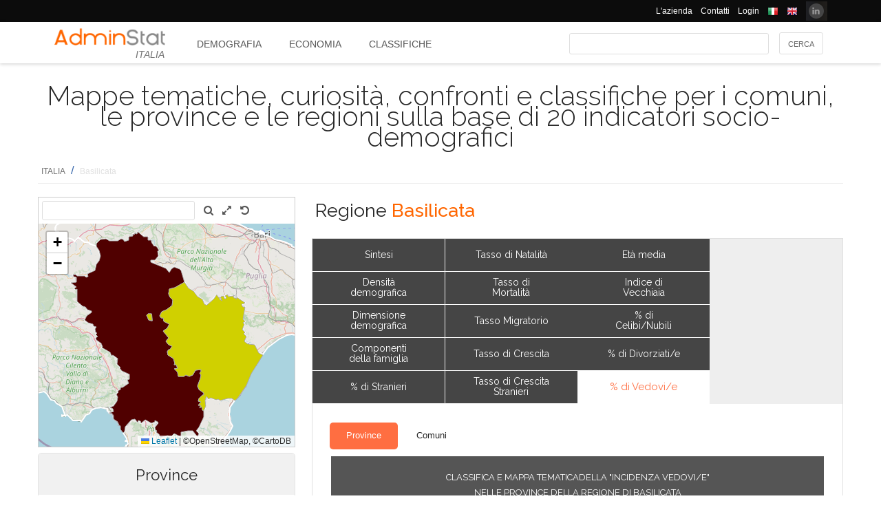

--- FILE ---
content_type: text/html; charset=utf-8
request_url: https://ugeo.urbistat.com/AdminStat/it/it/classifiche/vedovi-vedove/province/basilicata/17/2
body_size: 10348
content:


<!DOCTYPE html>
<html>
<head><meta charset="utf-8" /><meta name="viewport" content="width=device-width, initial-scale=1.0, maximum-scale=1.0, user-scalable=no" /><title>
	Classifica e Mappa tematicadella "INCIDENZA VEDOVI/E" Regione BASILICATA per Provincia
</title><link rel="icon" type="image/png" href="../../../../../../../../Images/favicon.png" />
    
    <!-- bootstrap 5 -->
    <link href="https://cdn.jsdelivr.net/npm/bootstrap@5.0.2/dist/css/bootstrap.min.css" rel="stylesheet" integrity="sha384-EVSTQN3/azprG1Anm3QDgpJLIm9Nao0Yz1ztcQTwFspd3yD65VohhpuuCOmLASjC" crossorigin="anonymous" />
    <script src="https://cdn.jsdelivr.net/npm/bootstrap@5.0.2/dist/js/bootstrap.bundle.min.js" integrity="sha384-MrcW6ZMFYlzcLA8Nl+NtUVF0sA7MsXsP1UyJoMp4YLEuNSfAP+JcXn/tWtIaxVXM" crossorigin="anonymous"></script>

    
    <link href="/Styles/font-awesome-4.7.0/css/font-awesome.min.css" rel="stylesheet" type="text/css" />

    <!-- link href="https://fonts.googleapis.com/css?family=Lato:100,300,regular,700,900%7COpen+Sans:300%7CIndie+Flower:regular%7COswald:300,regular,700&#038;subset=latin%2Clatin-ext" rel="stylesheet" type="text/css" /-->
    <link href="https://fonts.googleapis.com/css?family=Raleway%3A100%2C200%2C300%2C400%2C500%2C600%2C700%2C800%2C900&amp;ver=4.5.9" rel="stylesheet" type="text/css" /><link href="/Styles/jquery/css/ui-lightness/jquery-ui-1.8.11.custom.css" rel="stylesheet" type="text/css" /><link href="/Styles/Site/Site.css?v=2" rel="stylesheet" type="text/css" /><link href="/Styles/jquery/css/tablesorter/style.css" rel="stylesheet" type="text/css" />
    <script type="text/javascript" src="/Js/jquery/jquery-1.12.0.min.js"></script>
    <script type="text/javascript" src="/Js/jquery/jquery-ui-1.11.4/jquery-ui.min.js"></script>
    <script type="text/javascript" src="/Js/jquery/plugins/jquery.blockUI.js"></script>
    <script type="text/javascript" src="/Js/jquery/plugins/table/jquery.tablesorter.js"></script>
    <script type="text/javascript" src="/js/Ajax.js"></script>
    <script type="text/javascript" src="/Site/Master/Site.js"></script>
    <script type="text/javascript">

        $(function () {
            var $scrollingDiv = $("#left_bar");

            countryid = 380;
            langcode = 'IT';

            //init_autocomplete_area_search();

            //            $(window).scroll(function () {
            //                if ($(window).scrollTop() > $scrollingDiv.position().top) {
            //                    $scrollingDiv
            //                    .stop()
            //                    .animate({ "marginTop": ($(window).scrollTop() - $scrollingDiv.position().top) + "px" }, "slow");
            //                } else {
            //                    //$scrollingDiv.offset({ top: $scrollingDiv.position().top })
            //                }
            //            });

        });

    </script>
    
    
<meta name="description" content="Classifica e Mappa tematicadella &quot;INCIDENZA VEDOVI/E&quot; nelle Province della Regione di BASILICATA - Mappe tematiche, curiosità, confronti e classifiche per i comuni, le province e le regioni sulla base di 20 indicatori socio-demografici" /></head>
<body>
    <form method="post" action="./2" id="MasterPageForm">
<div class="aspNetHidden">
<input type="hidden" name="__EVENTTARGET" id="__EVENTTARGET" value="" />
<input type="hidden" name="__EVENTARGUMENT" id="__EVENTARGUMENT" value="" />
<input type="hidden" name="__VIEWSTATE" id="__VIEWSTATE" value="/[base64]" />
</div>

<script type="text/javascript">
//<![CDATA[
var theForm = document.forms['MasterPageForm'];
if (!theForm) {
    theForm = document.MasterPageForm;
}
function __doPostBack(eventTarget, eventArgument) {
    if (!theForm.onsubmit || (theForm.onsubmit() != false)) {
        theForm.__EVENTTARGET.value = eventTarget;
        theForm.__EVENTARGUMENT.value = eventArgument;
        theForm.submit();
    }
}
//]]>
</script>


<script src="/WebResource.axd?d=ve23ERwXa07AY3SDd6iaka3fhujPnSui-wBqgADm0IBPUdCz7Z-3_TN_mV2W3HGRyU_hmsv0Lg4budyJbWGvHRbNClA1&amp;t=638628279619783110" type="text/javascript"></script>


<script src="/ScriptResource.axd?d=1S8kYZnXd8lzbdVTliXJTJ2WdhTI13Ot2l41jz4svfKk2CmSH_bwhEeSc-Vr3loSwGXq8rNiWvAaUxqcjdP4TqF5NNuG1vxstv4HWuXt3cPiI3oNBm3vzui4UpL5UBBZlIZSgEm6Ck55y9t0U8B21MOBPYK9mK1FXx3RdX7o6pgXXdVD0&amp;t=2a9d95e3" type="text/javascript"></script>
<script type="text/javascript">
//<![CDATA[
if (typeof(Sys) === 'undefined') throw new Error('ASP.NET Ajax client-side framework failed to load.');
//]]>
</script>

<script src="/ScriptResource.axd?d=vR8X5A8exuj8uqm6HkioUtvMxVrasQ-9ny1T0zmlo4iVgQsRN1JN_peOf42HGQQ9li1tLUyheThralwGPaiOtucOwKWpji79aL3mgrufu4GP9vP1i8fD4a74EWQe5PMESEWPMGz-FkHEYrLTzJFGzT2Hc7c0PiuVhdH70ywmdlrQSCi3tgDw70solqdu8MTxO5kYYw2&amp;t=2a9d95e3" type="text/javascript"></script>
<div class="aspNetHidden">

	<input type="hidden" name="__VIEWSTATEGENERATOR" id="__VIEWSTATEGENERATOR" value="D32F2AD3" />
	<input type="hidden" name="__EVENTVALIDATION" id="__EVENTVALIDATION" value="/wEdAAe8tVubfOwf3Ln4LbuB6+ASuQURmYdBLLPJbEzJUF9vpIaa1vi7xZv8WnS/0VIMIBWGQclHO7/SJXozr1x+lnnnOislikGRHJ7zuszWR74Cii8Sd0x5E4wXSB2OcDwfUMewpX4uazboh+NTSaRl1tXBUV5pdjK/E1gOdTt+uxPm+4UKjwI=" />
</div>
        <script type="text/javascript">
//<![CDATA[
Sys.WebForms.PageRequestManager._initialize('ctl00$ScmMain', 'MasterPageForm', [], [], [], 90, 'ctl00');
//]]>
</script>


        <header>
            <div class="black_bar">
                <div class="container">
                    <ul class="secondary-menu">
                        <li>
                            <a href="https://www.urbistat.com/azienda/">L'azienda</a>
                        </li>
                        <li>
                            <a href="https://www.urbistat.com/contatti/">Contatti</a>
                        </li>
                        <li>
                            <a href="https://ugeo.urbistat.com/geo/">Login</a>
                        </li>
                        <li>
                            <a id="LangIT" href="/AdminStat/it/it/classifiche/vedovi-vedove/province/basilicata/17/2"> 
                             <img src="/images/flags/IT.png" alt=""/>
                            <span></span></a>
                        </li>
                        <li>
                            <a id="LangEN" href="/AdminStat/en/it/classifiche/vedovi-vedove/province/basilicata/17/2"> 
                             <img src="/images/flags/EN.png" alt="" />
                            <span></span></a>
                        </li>
                        <li>
                            <a href="https://www.linkedin.com/company/urbistat">
                                <img src="/Site/images/in.PNG" style="margin-top: -2px;" alt="Urbistat on Linkedin" />
                            </a>
                        </li>
                    </ul>
                </div>
            </div>
            <div class="white_bar">
                <div class="container">
                    <div class="logo_area">
                        <a href="/AdminStat">
                        <img src="/site/images/adminstat-color.png" border="0" alt="Adminstat logo" class="logo" />
                        </a>
                        <div class="country">ITALIA</div>
                    </div>
                    <div id="countryMenu">
                        
        <!-- <div class="main_menu"> -->
            <ul>
    
        <li class=""><a href='/AdminStat/it/it/demografia/dati-sintesi/italia/380/1' title="Demografia ITALIA">
            Demografia</a></li>
    
        <li class=""><a href='/AdminStat/it/it/economia/dati-sintesi/italia/380/1' title="Economia ITALIA">
            Economia</a></li>
    
        <li class="select_menu"><a href='/AdminStat/it/it/classifiche/dati-sintesi/province/italia/380/1' title="Classifiche e Mappe Tematiche ITALIA">
            Classifiche</a></li>
    
        </ul>
        <!-- <div style="clear: both;">&nbsp;</div>
        </div> -->
    
           


                    </div>
                    <div id="main_search">
                        <div class="div_button">
                            <input type="submit" name="ctl00$BtnMainSearch" value="Cerca" id="BtnMainSearch" />
                            <input type="hidden" name="ctl00$HidMainSearchSel" id="HidMainSearchSel" />
                        </div>
                        <div class="div_downlist">
                            <select name="ctl00$DlsAppType" id="DlsAppType">
	<option value="2">Demografia</option>
	<option value="3">Economia</option>
	<option selected="selected" value="4">Classifiche</option>

</select>
                        </div>
                        <div class="div_textbox">
                            <input name="ctl00$TxtMainSearch" type="text" id="TxtMainSearch" spellcheck="false" />
                        </div>
                    </div>
                </div>
            </div>
        </header>


        <div id="page" class="uPage">
            <div id="header">
                <div class="return">
                    <!--  -->
                </div>
                
    <div id="CphMainDescr_PnlMainDescr">
	
        <h1 class="main_descr">
            Mappe tematiche, curiosità, confronti e classifiche per i comuni, le province e le regioni sulla base di 20 indicatori socio-demografici
        </h1>
    
</div>


                <div class="return">
                    <!--  -->
                </div>
                <div>
                    <span id="SmpNavigator" class="sitemappath"><a href="#SmpNavigator_SkipLink"><img alt="Skip Navigation Links" src="/WebResource.axd?d=YQvY-IYu36GO425cyAh46qtkuEWdL1OuegCup5azbvBLHvSsAQuKN4pZ0yTJkpx1camSN9g6BTXbOjAl9--KMJfs-bk1&amp;t=638628279619783110" width="0" height="0" style="border-width:0px;" /></a><span><a href="/AdminStat/it/it/classifiche/vedovi-vedove/regioni/italia/380/1">ITALIA</a></span><span> / </span><span class="sitemappath_sel">Basilicata</span><a id="SmpNavigator_SkipLink"></a></span>
                </div>
            </div>
            <div id="page_content">
                <div id="header_bar" style="padding: 0px 0px 1px 0px;">
                    
<script type="text/javascript">
    google_ad_client = "ca-pub-6251961376163573";
    google_ad_slot = "8255215499";
    google_ad_width = "728";
    google_ad_height = "90";
</script>
<!--
<script type="text/javascript" src="http://pagead2.googlesyndication.com/pagead/show_ads.js"></script>
-->

                    
                </div>
                <div class="row">
                    <div id="left_bar" class="col-12 col-md-12 col-lg-4">
                        <div class="return">
                        </div>
                        
    
<script type="text/javascript">

    $(function () {

        function openRight() {
            $("#box_loc_toright").on("click", function () {
                on_update_panel_server_once(function () {
                    $('#box_nav_locality').removeClass('box_tab_nav');
                    // $("#box_nav_locality").position({ top: 0, left: 0 });
                    openLeft();
                });
            });
        }

        function openLeft() {
            $("#box_loc_toleft").on("click", function () {
                on_update_panel_server_once(function () {
                    $('#box_nav_locality').addClass('box_tab_nav');
                    o = $("#maps_area_nav").offset()
                    $("#box_nav_locality").offset({ top: o.top + 0, left: o.left + 372 });
                    $("#box_nav_locality .box_list_locality").height(550);

                    openRight();
                });
            });
        }
        openLeft();
/*
        $("[id^='_area_']").on("mouseenter", function () {
            top.frame_map.OverPol(this.id, 1);
        }).on("mouseleave", function () {
            top.frame_map.OverPol(this.id, 0);
        });*/

        //$("#apri_map").on("click", function () {
        //    $("#maps_area_nav").width(835);
        //    $("#maps_area_nav").height(600);
        //});

    });

</script>
<div id="area_nav">
    <div id="maps_area_nav" style="width: 100%; height: 364px; z-index: 0; position: relative; background: #ffffff;">
        <iframe src="/Site/Maps/MapAreas_v2.aspx?at=2&c=380&a=17&mvt=2&st=1&f=15&av=3" id="CphLeftContent_MapNavigator_MapViewNav_frame_map" name="frame_map" class="map_nav" Width="100%" Height="100%"></iframe>

    </div>
    
    <div id="CphLeftContent_MapNavigator_PnlSubAdmin">
	
        <div class="box_tab">
            <span class="box_header">
                <span class="ui-icon ui-icon-triangle-1-s"></span>
                <span id="CphLeftContent_MapNavigator_LblTitleSubAdmin">Province</span>
            </span>
            <div class="box_content">
                
                        
                                <ul class="box_list box_list_l_3">
                            
                                <li><a id='_area_3-77'
                                    href='/AdminStat/it/it/classifiche/vedovi-vedove/comuni/matera/77/3'
                                    title='Matera'>
                                    <span class=''>
                                        MATERA</span></a></li>
                            
                                </ul>
                            
                    
                        
                                <ul class="box_list box_list_l_3">
                            
                                <li><a id='_area_3-76'
                                    href='/AdminStat/it/it/classifiche/vedovi-vedove/comuni/potenza/76/3'
                                    title='Potenza'>
                                    <span class=''>
                                        POTENZA</span></a></li>
                            
                                </ul>
                            
                    
                <div class="return">
                </div>
            </div>
        </div>
    
</div>
    <div id="CphLeftContent_MapNavigator_PnlAdmin">
	
        <div class="box_tab">
            <span class="box_header">
                <span class="ui-icon ui-icon-triangle-1-s"></span>
                <span id="CphLeftContent_MapNavigator_LblTitleAdmin">Regioni</span>
            </span>
            <div class="box_content">
                
                        
                                <ul class="box_list box_list_l_3">
                            
                                <li><a id='_area_2-13'
                                    href='/AdminStat/it/it/classifiche/vedovi-vedove/province/abruzzo/13/2'
                                    title='Abruzzo'>
                                    <span class=''>
                                        Abruzzo</span></a></li>
                            
                                <li><a id='_area_2-17'
                                    href='/AdminStat/it/it/classifiche/vedovi-vedove/province/basilicata/17/2'
                                    title='Basilicata'>
                                    <span class='select_box'>
                                        Basilicata</span></a></li>
                            
                                <li><a id='_area_2-18'
                                    href='/AdminStat/it/it/classifiche/vedovi-vedove/province/calabria/18/2'
                                    title='Calabria'>
                                    <span class=''>
                                        Calabria</span></a></li>
                            
                                <li><a id='_area_2-15'
                                    href='/AdminStat/it/it/classifiche/vedovi-vedove/province/campania/15/2'
                                    title='Campania'>
                                    <span class=''>
                                        Campania</span></a></li>
                            
                                <li><a id='_area_2-98'
                                    href='/AdminStat/it/it/classifiche/vedovi-vedove/province/citta-del-vaticano/98/2'
                                    title='Città del Vaticano'>
                                    <span class=''>
                                        Città del Vaticano</span></a></li>
                            
                                <li><a id='_area_2-8'
                                    href='/AdminStat/it/it/classifiche/vedovi-vedove/province/emilia-romagna/8/2'
                                    title='Emilia-Romagna'>
                                    <span class=''>
                                        Emilia-Romagna</span></a></li>
                            
                                <li><a id='_area_2-6'
                                    href='/AdminStat/it/it/classifiche/vedovi-vedove/province/friuli-venezia-giulia/6/2'
                                    title='Friuli-Venezia Giulia'>
                                    <span class=''>
                                        Friuli-Venezia Giulia</span></a></li>
                            
                                <li><a id='_area_2-12'
                                    href='/AdminStat/it/it/classifiche/vedovi-vedove/province/lazio/12/2'
                                    title='Lazio'>
                                    <span class=''>
                                        Lazio</span></a></li>
                            
                                </ul>
                            
                    
                        
                                <ul class="box_list box_list_l_3">
                            
                                <li><a id='_area_2-7'
                                    href='/AdminStat/it/it/classifiche/vedovi-vedove/province/liguria/7/2'
                                    title='Liguria'>
                                    <span class=''>
                                        Liguria</span></a></li>
                            
                                <li><a id='_area_2-3'
                                    href='/AdminStat/it/it/classifiche/vedovi-vedove/province/lombardia/3/2'
                                    title='Lombardia'>
                                    <span class=''>
                                        Lombardia</span></a></li>
                            
                                <li><a id='_area_2-11'
                                    href='/AdminStat/it/it/classifiche/vedovi-vedove/province/marche/11/2'
                                    title='Marche'>
                                    <span class=''>
                                        Marche</span></a></li>
                            
                                <li><a id='_area_2-14'
                                    href='/AdminStat/it/it/classifiche/vedovi-vedove/province/molise/14/2'
                                    title='Molise'>
                                    <span class=''>
                                        Molise</span></a></li>
                            
                                <li><a id='_area_2-1'
                                    href='/AdminStat/it/it/classifiche/vedovi-vedove/province/piemonte/1/2'
                                    title='Piemonte'>
                                    <span class=''>
                                        Piemonte</span></a></li>
                            
                                <li><a id='_area_2-16'
                                    href='/AdminStat/it/it/classifiche/vedovi-vedove/province/puglia/16/2'
                                    title='Puglia'>
                                    <span class=''>
                                        Puglia</span></a></li>
                            
                                <li><a id='_area_2-99'
                                    href='/AdminStat/it/it/classifiche/vedovi-vedove/province/repubblica-di-san-marino/99/2'
                                    title='Repubblica di San Marino'>
                                    <span class=''>
                                        Repubblica di San Marino</span></a></li>
                            
                                <li><a id='_area_2-20'
                                    href='/AdminStat/it/it/classifiche/vedovi-vedove/province/sardegna/20/2'
                                    title='Sardegna'>
                                    <span class=''>
                                        Sardegna</span></a></li>
                            
                                </ul>
                            
                    
                        
                                <ul class="box_list box_list_l_3">
                            
                                <li><a id='_area_2-19'
                                    href='/AdminStat/it/it/classifiche/vedovi-vedove/province/sicilia/19/2'
                                    title='Sicilia'>
                                    <span class=''>
                                        Sicilia</span></a></li>
                            
                                <li><a id='_area_2-9'
                                    href='/AdminStat/it/it/classifiche/vedovi-vedove/province/toscana/9/2'
                                    title='Toscana'>
                                    <span class=''>
                                        Toscana</span></a></li>
                            
                                <li><a id='_area_2-4'
                                    href='/AdminStat/it/it/classifiche/vedovi-vedove/province/trentino-alto-adige-sudtirol/4/2'
                                    title='Trentino-Alto Adige/Südtirol'>
                                    <span class=''>
                                        Trentino-Alto Adige/Südtirol</span></a></li>
                            
                                <li><a id='_area_2-10'
                                    href='/AdminStat/it/it/classifiche/vedovi-vedove/province/umbria/10/2'
                                    title='Umbria'>
                                    <span class=''>
                                        Umbria</span></a></li>
                            
                                <li><a id='_area_2-2'
                                    href='/AdminStat/it/it/classifiche/vedovi-vedove/province/valle-d-aosta-vallee-d-aoste/2/2'
                                    title='Valle d'Aosta/Vallée d'Aoste'>
                                    <span class=''>
                                        Valle d'Aosta/Vallée d'Aoste</span></a></li>
                            
                                <li><a id='_area_2-5'
                                    href='/AdminStat/it/it/classifiche/vedovi-vedove/province/veneto/5/2'
                                    title='Veneto'>
                                    <span class=''>
                                        Veneto</span></a></li>
                            
                                </ul>
                            
                    
                <div class="return">
                </div>
            </div>
        </div>
    
</div>
    
</div>


                    </div>
                    <div id="master_content" class="col-12 col-md-12 col-lg-8">
                        <div>
                            
    <div id="CphMainContet_MainSmallMnu_PnlTitArea">
	
    <h2 class="area_title">
        <span id="CphMainContet_MainSmallMnu_LblTitArea">Regione <strong>Basilicata</strong></span>
    </h2>

</div>

<div style="padding-left: 520px;">
    
</div>

<span>
    
</span>
<div id="mainmenu">
    
            <div class="main_small_menu">
                <ul>
        
            <li class="">
                <a href="/AdminStat/it/it/demografia/dati-sintesi/basilicata/17/2">
                <span>Demografia</span>
                </a>
            </li>
        
            <li><span class="pipe">| </span></li>
        
            <li class="">
                <a href="/AdminStat/it/it/economia/dati-sintesi/basilicata/17/2">
                <span>Economia</span>
                </a>
            </li>
        
            <li><span class="pipe">| </span></li>
        
            <li class="select_menu">
                <a class="aspNetDisabled">
                <span>Classifiche e Mappe Tematiche</span>
                </a>
            </li>
        
            </ul>
        <div style="clear: both;">
            <!--  -->
        </div>
            </div>
        
</div>

    
            <div class="viewdata_menu menu_standings" id="viewdata_menu">
        
            
                    <ul>
                
                    <li class=""><a href='/AdminStat/it/it/classifiche/dati-sintesi/province/basilicata/17/2'><span>
                        Sintesi</span> </a></li>
                
                
                    <li class=""><a href='/AdminStat/it/it/classifiche/densita-demografica/province/basilicata/17/2'><span>
                        Densità demografica</span> </a></li>
                
                
                    <li class=""><a href='/AdminStat/it/it/classifiche/popolazione/province/basilicata/17/2'><span>
                        Dimensione demografica</span> </a></li>
                
                
                    <li class=""><a href='/AdminStat/it/it/classifiche/componenti-della-famiglia/province/basilicata/17/2'><span>
                        Componenti della famiglia</span> </a></li>
                
                
                    <li class=""><a href='/AdminStat/it/it/classifiche/percentuale-stranieri/province/basilicata/17/2'><span>
                        % di Stranieri</span> </a></li>
                
                    </ul>
                
        
            <!--div style="clear: both;">
            </div-->
        
            
                    <ul>
                
                    <li class=""><a href='/AdminStat/it/it/classifiche/tasso-natalita/province/basilicata/17/2'><span>
                        Tasso di Natalità</span> </a></li>
                
                
                    <li class=""><a href='/AdminStat/it/it/classifiche/tasso-mortalita/province/basilicata/17/2'><span>
                        Tasso di Mortalità</span> </a></li>
                
                
                    <li class=""><a href='/AdminStat/it/it/classifiche/tasso-migratorio/province/basilicata/17/2'><span>
                        Tasso Migratorio</span> </a></li>
                
                
                    <li class=""><a href='/AdminStat/it/it/classifiche/tasso-crescita/province/basilicata/17/2'><span>
                        Tasso di Crescita</span> </a></li>
                
                
                    <li class=""><a href='/AdminStat/it/it/classifiche/tasso-crescita-stranieri/province/basilicata/17/2'><span>
                        Tasso di Crescita Stranieri</span> </a></li>
                
                    </ul>
                
        
            <!--div style="clear: both;">
            </div-->
        
            
                    <ul>
                
                    <li class=""><a href='/AdminStat/it/it/classifiche/eta-media/province/basilicata/17/2'><span>
                        Età media</span> </a></li>
                
                
                    <li class=""><a href='/AdminStat/it/it/classifiche/indice-vecchiaia/province/basilicata/17/2'><span>
                        Indice di Vecchiaia</span> </a></li>
                
                
                    <li class=""><a href='/AdminStat/it/it/classifiche/celibi-nubili/province/basilicata/17/2'><span>
                        % di Celibi/Nubili</span> </a></li>
                
                
                    <li class=""><a href='/AdminStat/it/it/classifiche/divorziati-divorziate/province/basilicata/17/2'><span>
                        % di Divorziati/e</span> </a></li>
                
                
                    <li class="select_menu"><a href='/AdminStat/it/it/classifiche/vedovi-vedove/province/basilicata/17/2'><span>
                        % di Vedovi/e</span> </a></li>
                
                    </ul>
                
        
            </div>
        
    <div style="clear: both;">
    </div>
    
    
    <div id="CphMainContet_PnlContent" class="data_content">
	
        
                <div class="sub_small_menu" style="font-size: 0.9em; margin: 5px; padding: 0px; border: 0px;">
                    <ul>
            
                <li class="select_menu">
                    <a class="aspNetDisabled">
                <span>Province</span>
                    </a>
                </li>
            
            
                <li class="">
                    <a href="/AdminStat/it/it/classifiche/vedovi-vedove/comuni/basilicata/17/2">
                <span>Comuni</span>
                    </a>
                </li>
            
                </ul>
                <div style="clear: both;">
                    <!--  -->
                </div>
                </div>
            
        
        <div id="CphMainContet_PnlStandings">
		
            <script type="text/javascript">
                $(function () {
                    $("#GridStandings").tablesorter({
                        headers: {
                            0: { sorter: 'digit' },
                            1: { sorter: 'text' },
                            2: { sorter: 'digit' }
                        }
                    });
                });

            </script>
            <table class="table_data" width="100%">
                <tr>
                    <td align="center" valign="top">
                        <span class="table_descr">Classifica e Mappa tematicadella "INCIDENZA VEDOVI/E"<br/> nelle Province della Regione di BASILICATA</span>
                        <div>
			<table class="table_result_light tablesorter" cellspacing="0" rules="all" border="1" id="GridStandings" style="width:100%;border-collapse:collapse;">
				<thead>
					<tr class="Header">
						<th align="left" scope="col" style="width:5%;">P</th><th align="left" scope="col" style="width:30%;">Province</th><th align="center" colspan="2" scope="col">Incidenza Vedovi/e<br/>(%)</th>
					</tr>
				</thead><tbody>
					<tr class="Row">
						<td class="table_data table_label" align="right">
                                        <span>1°</span>
                                    </td><td align="left">
                                        <span>Potenza</span>
                                    </td><td align="right" style="width:5%;">
                                        <span>8,2</span>
                                    </td><td align="left">
                                        <div>
							
                                            <div style="background-color: #00BB00; width: 100%; height: 10px; border: 1px solid #004400;border-radius:3px;">
                                            </div>
                                        
						</div>
                                    </td>
					</tr><tr class="Highlighted2">
						<td class="table_data table_label" align="right">
                                        
                                    </td><td align="left">
                                        <span>Regione BASILICATA</span>
                                    </td><td align="right" style="width:5%;">
                                        <span>8,0</span>
                                    </td><td align="left">
                                        <div>
							
                                            <div style="background-color: #00BB00; width: 76%; height: 10px; border: 1px solid #004400;border-radius:3px;">
                                            </div>
                                        
						</div>
                                    </td>
					</tr><tr class="Row">
						<td class="table_data table_label" align="right">
                                        <span>2°</span>
                                    </td><td align="left">
                                        <span>Matera</span>
                                    </td><td align="right" style="width:5%;">
                                        <span>7,5</span>
                                    </td><td align="left">
                                        <div>
							
                                            <div style="background-color: #00BB00; width: 33%; height: 10px; border: 1px solid #004400;border-radius:3px;">
                                            </div>
                                        
						</div>
                                    </td>
					</tr>
				</tbody><tfoot>

				</tfoot>
			</table>
		</div>
                    </td>
                </tr>
            </table>
            <br />
            
        
	</div>
        
    
</div>

                        </div>
                        <div class="return">
                        </div>
                        <div id="adv_content">
                            <div style="float: left; margin-left: 8px;">
                                
<script type="text/javascript">
    google_ad_client = "ca-pub-6251961376163573";
    google_ad_slot = "9773616696";
    google_ad_width = "300";
    google_ad_height = "250";
</script>
<!--
<script type="text/javascript" src="http://pagead2.googlesyndication.com/pagead/show_ads.js"></script>
-->

                            </div>
                            <div style="float: left; margin-left: 8px;">
                                
<script type="text/javascript">
    google_ad_client = "ca-pub-6251961376163573";
    google_ad_slot = "9773616696";
    google_ad_width = "300";
    google_ad_height = "250";
</script>
<!--
<script type="text/javascript" src="http://pagead2.googlesyndication.com/pagead/show_ads.js"></script>
-->

                            </div>
                        </div>
                        <div class="return">
                        </div>
                        <div>
                            
    <div class="separator_orr">
    </div>
    
<div class="note">
    
            <ol>
        
            </ol>
        
</div>
<div id="CphMainContet2_AnalysisNote_ppnote" class="box_tab">
    <span class="box_header">
        <span>NOTE</span>
    </span>
    <div class="box_content">
        <div>
            
            <span id="CphMainContet2_AnalysisNote_LblSources"></span>
        </div>

    
        

            Stato Civile: Fonte ISTAT
        
            <br />
        

            Popolazione: Fonte ISTAT
        
        

    </div>
</div>


                        </div>
                    </div>
                </div>
                <div class="return">
                    <!--  -->
                </div>




                
            </div>

            <div class="return">
                <!--  -->
            </div>
            <div id="wait_update_box" class="wait_update_box">
                <img src="/images/busy.gif" alt="" />
                <span></span>
            </div>
        </div>
        <footer class="footer footer-1">
            <div class="container">
                <div class="one_fourth" style="animation-delay: 100ms;">
                    <div id="footer-column-1" class="widget-area" role="complementary">
                        <aside id="execphp-41" class="qlinks widget widget_execphp">
                            <h3 class="widget-title">Address</h3>
                            <div class="execphpwidget">
                                <ul class="faddress">
                                    <!--li><img alt="" src="/wp-content/uploads/2015/08/logo-urbistat.png"></li-->
                                    <li><i class="fa fa-map-marker fa-lg"></i>&nbsp; 41124 Via M. Vellani Marchi, 20<br>
                                        &nbsp;&nbsp;&nbsp;&nbsp;&nbsp;Modena, Italy<br>
                                        &nbsp;&nbsp;&nbsp;&nbsp;&nbsp;P.IVA 03466110362</li>
                                    <li>
                                        <img alt="" src="https://www.urbistat.com/wp-content/themes/hoxa/hoxa/assets/images/footer-wmap.png"></li>
                                </ul>
                            </div>
                        </aside>
                    </div>
                    <!-- #secondary -->
                </div>
                <!-- end address -->

                <div class="one_fourth delay-200ms" style="animation-delay: 200ms;">
                    <div id="footer-column-2" class="widget-area" role="complementary">
                        <aside id="execphp-48" class="qlinks widget widget_execphp">
                            <h3 class="widget-title">Contacts</h3>
                            <div class="execphpwidget">
                                <ul>
                                    <li><i class="fa fa-phone"></i>&nbsp; +39 059 8395229</li>
                                    <li><i class="fa fa-print"></i>&nbsp; +39 059 8395230</li>
                                    <li><a href="mailto:info@urbistat.com"><i class="fa fa-envelope"></i>info@urbistat.com</a></li>
                                </ul>
                            </div>
                        </aside>
                    </div>
                    <!-- #secondary -->
                </div>
                <!-- end links -->

                <div class="one_fourth delay-300ms" style="animation-delay: 300ms;">
                    <div id="footer-column-3" class="widget-area" role="complementary">
                        <aside id="execphp-43" class="qlinks widget widget_execphp">
                            <h3 class="widget-title">Italia</h3>
                            
        <!-- <div class="main_menu"> -->
            <ul>
    
        <li class=""><a href='/AdminStat/it/it/demografia/dati-sintesi/italia/380/1' title="Demografia ITALIA">
            Demografia</a></li>
    
        <li class=""><a href='/AdminStat/it/it/economia/dati-sintesi/italia/380/1' title="Economia ITALIA">
            Economia</a></li>
    
        <li class="select_menu"><a href='/AdminStat/it/it/classifiche/dati-sintesi/province/italia/380/1' title="Classifiche e Mappe Tematiche ITALIA">
            Classifiche</a></li>
    
        </ul>
        <!-- <div style="clear: both;">&nbsp;</div>
        </div> -->
    
           


                        </aside>
                    </div>
                    <!-- #secondary -->

                </div>
                <!-- end site info -->
                <div class="one_fourth last delay-400ms" style="animation-delay: 400ms;">
                    <div id="footer-column-4" class="widget-area" role="complementary">
                        <aside id="king-recent-posts-3" class="widget recent-posts-widget">
                            <h3 class="widget-title">AdminStat</h3>
                            <p>AdminStat is designed by <a href="http://www.urbistat.com/" style="color:#f60;">Urbistat</a>. Every data are constatly updated to give the best socio-economic information in territory.</p>
                        </aside>
                    </div>
                    <!-- #secondary -->
                </div>
                <!-- end flickr -->
            </div>
        </footer>
        <div class="copyright_info four">
            <div class="container">
                <div class="clearfix"></div>
                <div class="one_half">
                    Copyright © 2026 - UrbiStat S.r.l.				
                </div>
                <div class="one_half last">
                    <ul class="footer_social_links">
                        <li class="social">
                            <a href="https://www.linkedin.com/company/urbistat" target="_blank">
                                <i class="fa fa-linkedin"></i>
                            </a>
                        </li>
                    </ul>
                </div>
            </div>
        </div>
    

<script type="text/javascript">
//<![CDATA[
console.log('UGEO -  BEGIN - INIT PAGINA: 0,0000 (0,0000)');
console.log('UGEO -  END - PAGE: ~/Site/Standings.aspx: 0,0190 (0,0190)');
console.log('-----------------------------------------------------');
//]]>
</script>
</form>
    
<script type="text/javascript">

    var _gaq = _gaq || [];
    _gaq.push(['_setAccount', 'UA-22531464-2']);
    _gaq.push(['_trackPageview']);

    (function () {
        var ga = document.createElement('script'); ga.type = 'text/javascript'; ga.async = true;
        ga.src = ('https:' == document.location.protocol ? 'https://ssl' : 'http://www') + '.google-analytics.com/ga.js';
        var s = document.getElementsByTagName('script')[0]; s.parentNode.insertBefore(ga, s);
    })();

</script>

</body>
</html>
